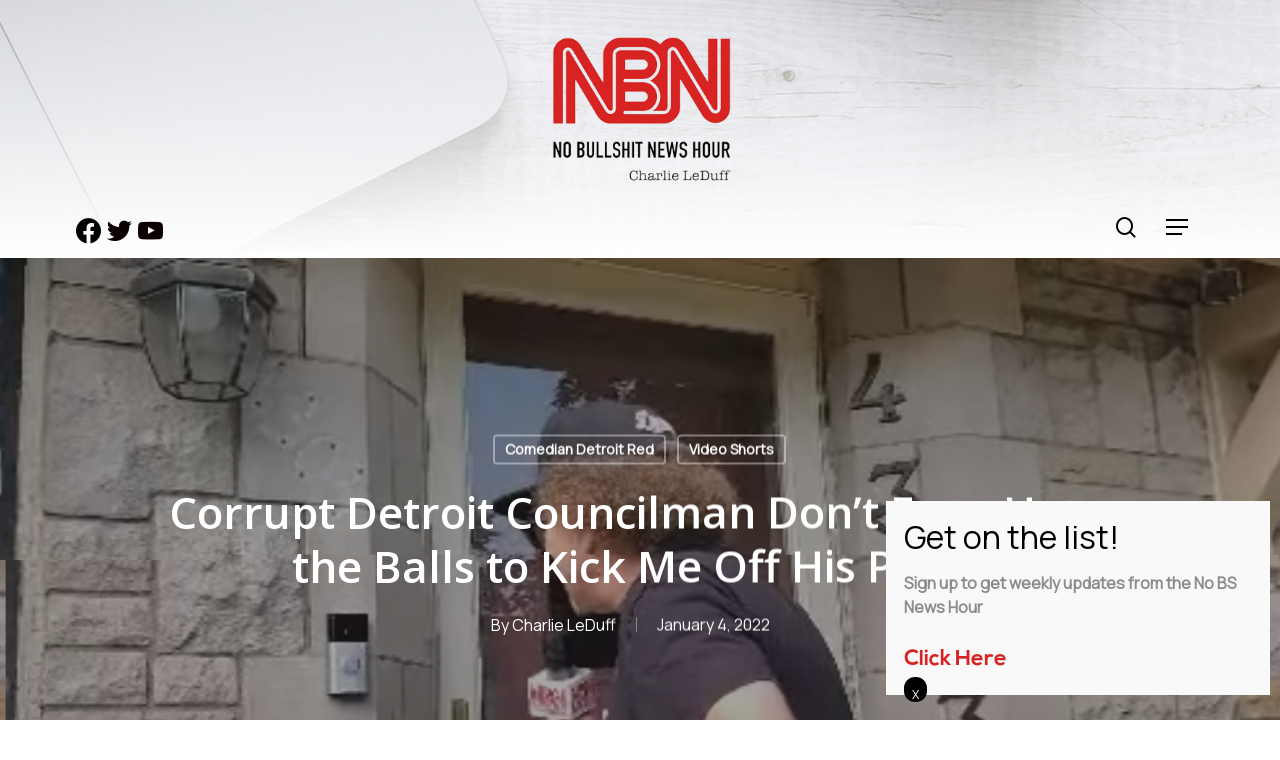

--- FILE ---
content_type: text/html; charset=UTF-8
request_url: https://nobsnewshour.com/corrupt-detroit-councilman-dont-even-have-the-balls-to-kick-me-off-his-porch/
body_size: 19710
content:
<!doctype html>
<html lang="en-US" class="no-js">
<head>
	<meta charset="UTF-8">
	<meta name="viewport" content="width=device-width, initial-scale=1, maximum-scale=1, user-scalable=0"/><meta name='robots' content='index, follow, max-image-preview:large, max-snippet:-1, max-video-preview:-1'/>

	<!-- This site is optimized with the Yoast SEO plugin v26.8 - https://yoast.com/product/yoast-seo-wordpress/ -->
	<title>Corrupt Detroit Councilman Don&#039;t Even Have the Balls to Kick Me Off His Porch - No BS News Hour with Charlie LeDuff</title>
	<link rel="canonical" href="https://nobsnewshour.com/corrupt-detroit-councilman-dont-even-have-the-balls-to-kick-me-off-his-porch/"/>
	<meta property="og:locale" content="en_US"/>
	<meta property="og:type" content="article"/>
	<meta property="og:title" content="Corrupt Detroit Councilman Don&#039;t Even Have the Balls to Kick Me Off His Porch - No BS News Hour with Charlie LeDuff"/>
	<meta property="og:url" content="https://nobsnewshour.com/corrupt-detroit-councilman-dont-even-have-the-balls-to-kick-me-off-his-porch/"/>
	<meta property="og:site_name" content="No BS News Hour with Charlie LeDuff"/>
	<meta property="article:publisher" content="https://www.facebook.com/charlie.leduff"/>
	<meta property="article:published_time" content="2022-01-04T16:21:52+00:00"/>
	<meta property="article:modified_time" content="2023-01-11T21:41:16+00:00"/>
	<meta property="og:image" content="https://nobsnewshour.com/wp-content/uploads/2023/01/Corrupt-Detroit-Councilman.jpg"/>
	<meta property="og:image:width" content="1836"/>
	<meta property="og:image:height" content="1122"/>
	<meta property="og:image:type" content="image/jpeg"/>
	<meta name="author" content="Charlie LeDuff"/>
	<meta name="twitter:card" content="summary_large_image"/>
	<meta name="twitter:creator" content="@charlieleduff"/>
	<meta name="twitter:site" content="@charlieleduff"/>
	<meta name="twitter:label1" content="Written by"/>
	<meta name="twitter:data1" content="Charlie LeDuff"/>
	<meta name="twitter:label2" content="Est. reading time"/>
	<meta name="twitter:data2" content="1 minute"/>
	<script type="application/ld+json" class="yoast-schema-graph">{"@context":"https://schema.org","@graph":[{"@type":"Article","@id":"https://nobsnewshour.com/corrupt-detroit-councilman-dont-even-have-the-balls-to-kick-me-off-his-porch/#article","isPartOf":{"@id":"https://nobsnewshour.com/corrupt-detroit-councilman-dont-even-have-the-balls-to-kick-me-off-his-porch/"},"author":{"name":"Charlie LeDuff","@id":"https://nobsnewshour.com/#/schema/person/1365014ee256380f658c5d5cf904f697"},"headline":"Corrupt Detroit Councilman Don&#8217;t Even Have the Balls to Kick Me Off His Porch","datePublished":"2022-01-04T16:21:52+00:00","dateModified":"2023-01-11T21:41:16+00:00","mainEntityOfPage":{"@id":"https://nobsnewshour.com/corrupt-detroit-councilman-dont-even-have-the-balls-to-kick-me-off-his-porch/"},"wordCount":183,"publisher":{"@id":"https://nobsnewshour.com/#organization"},"image":{"@id":"https://nobsnewshour.com/corrupt-detroit-councilman-dont-even-have-the-balls-to-kick-me-off-his-porch/#primaryimage"},"thumbnailUrl":"https://nobsnewshour.com/wp-content/uploads/2023/01/Corrupt-Detroit-Councilman.jpg","articleSection":["Comedian Detroit Red","Video Shorts"],"inLanguage":"en-US"},{"@type":"WebPage","@id":"https://nobsnewshour.com/corrupt-detroit-councilman-dont-even-have-the-balls-to-kick-me-off-his-porch/","url":"https://nobsnewshour.com/corrupt-detroit-councilman-dont-even-have-the-balls-to-kick-me-off-his-porch/","name":"Corrupt Detroit Councilman Don't Even Have the Balls to Kick Me Off His Porch - No BS News Hour with Charlie LeDuff","isPartOf":{"@id":"https://nobsnewshour.com/#website"},"primaryImageOfPage":{"@id":"https://nobsnewshour.com/corrupt-detroit-councilman-dont-even-have-the-balls-to-kick-me-off-his-porch/#primaryimage"},"image":{"@id":"https://nobsnewshour.com/corrupt-detroit-councilman-dont-even-have-the-balls-to-kick-me-off-his-porch/#primaryimage"},"thumbnailUrl":"https://nobsnewshour.com/wp-content/uploads/2023/01/Corrupt-Detroit-Councilman.jpg","datePublished":"2022-01-04T16:21:52+00:00","dateModified":"2023-01-11T21:41:16+00:00","breadcrumb":{"@id":"https://nobsnewshour.com/corrupt-detroit-councilman-dont-even-have-the-balls-to-kick-me-off-his-porch/#breadcrumb"},"inLanguage":"en-US","potentialAction":[{"@type":"ReadAction","target":["https://nobsnewshour.com/corrupt-detroit-councilman-dont-even-have-the-balls-to-kick-me-off-his-porch/"]}]},{"@type":"ImageObject","inLanguage":"en-US","@id":"https://nobsnewshour.com/corrupt-detroit-councilman-dont-even-have-the-balls-to-kick-me-off-his-porch/#primaryimage","url":"https://nobsnewshour.com/wp-content/uploads/2023/01/Corrupt-Detroit-Councilman.jpg","contentUrl":"https://nobsnewshour.com/wp-content/uploads/2023/01/Corrupt-Detroit-Councilman.jpg","width":1836,"height":1122,"caption":"Corrupt Detroit Councilman"},{"@type":"BreadcrumbList","@id":"https://nobsnewshour.com/corrupt-detroit-councilman-dont-even-have-the-balls-to-kick-me-off-his-porch/#breadcrumb","itemListElement":[{"@type":"ListItem","position":1,"name":"Home","item":"https://nobsnewshour.com/"},{"@type":"ListItem","position":2,"name":"Corrupt Detroit Councilman Don&#8217;t Even Have the Balls to Kick Me Off His Porch"}]},{"@type":"WebSite","@id":"https://nobsnewshour.com/#website","url":"https://nobsnewshour.com/","name":"No BS News Hour with Charlie LeDuff","description":"Real news, real stories, No BS.","publisher":{"@id":"https://nobsnewshour.com/#organization"},"potentialAction":[{"@type":"SearchAction","target":{"@type":"EntryPoint","urlTemplate":"https://nobsnewshour.com/?s={search_term_string}"},"query-input":{"@type":"PropertyValueSpecification","valueRequired":true,"valueName":"search_term_string"}}],"inLanguage":"en-US"},{"@type":"Organization","@id":"https://nobsnewshour.com/#organization","name":"No BS News Hour with Charlie LeDuff","url":"https://nobsnewshour.com/","logo":{"@type":"ImageObject","inLanguage":"en-US","@id":"https://nobsnewshour.com/#/schema/logo/image/","url":"https://www.nobsnewshour.com/wp-content/uploads/2022/12/nbn-logo.png","contentUrl":"https://www.nobsnewshour.com/wp-content/uploads/2022/12/nbn-logo.png","width":367,"height":289,"caption":"No BS News Hour with Charlie LeDuff"},"image":{"@id":"https://nobsnewshour.com/#/schema/logo/image/"},"sameAs":["https://www.facebook.com/charlie.leduff","https://x.com/charlieleduff","https://www.youtube.com/@NoBSNewshour"]},{"@type":"Person","@id":"https://nobsnewshour.com/#/schema/person/1365014ee256380f658c5d5cf904f697","name":"Charlie LeDuff","url":"https://nobsnewshour.com/author/admin-2/"}]}</script>
	<!-- / Yoast SEO plugin. -->


<link rel='dns-prefetch' href='//js.stripe.com'/>
<link rel='dns-prefetch' href='//www.googletagmanager.com'/>
<link rel='dns-prefetch' href='//fonts.googleapis.com'/>
<link rel="alternate" title="oEmbed (JSON)" type="application/json+oembed" href="https://nobsnewshour.com/wp-json/oembed/1.0/embed?url=https%3A%2F%2Fnobsnewshour.com%2Fcorrupt-detroit-councilman-dont-even-have-the-balls-to-kick-me-off-his-porch%2F"/>
<link rel="alternate" title="oEmbed (XML)" type="text/xml+oembed" href="https://nobsnewshour.com/wp-json/oembed/1.0/embed?url=https%3A%2F%2Fnobsnewshour.com%2Fcorrupt-detroit-councilman-dont-even-have-the-balls-to-kick-me-off-his-porch%2F&#038;format=xml"/>
<style type="text/css" media="all">.wpautoterms-footer{background-color:#fff;text-align:center}.wpautoterms-footer a{color:#000;font-family:Arial,sans-serif;font-size:14px}.wpautoterms-footer .separator{color:#ccc;font-family:Arial,sans-serif;font-size:14px}</style>
<style id='wp-img-auto-sizes-contain-inline-css' type='text/css'>img:is([sizes=auto i],[sizes^="auto," i]){contain-intrinsic-size:3000px 1500px}</style>
<style id='wp-emoji-styles-inline-css' type='text/css'>img.wp-smiley,img.emoji{display:inline!important;border:none!important;box-shadow:none!important;height:1em!important;width:1em!important;margin:0 .07em!important;vertical-align:-.1em!important;background:none!important;padding:0!important}</style>
<link rel='stylesheet' id='wp-block-library-css' href='https://nobsnewshour.com/wp-includes/css/dist/block-library/style.min.css?ver=447d6cf607b0ace5a4205a4bf42f1ecf' type='text/css' media='all'/>
<style id='global-styles-inline-css' type='text/css'>:root{--wp--preset--aspect-ratio--square:1;--wp--preset--aspect-ratio--4-3: 4/3;--wp--preset--aspect-ratio--3-4: 3/4;--wp--preset--aspect-ratio--3-2: 3/2;--wp--preset--aspect-ratio--2-3: 2/3;--wp--preset--aspect-ratio--16-9: 16/9;--wp--preset--aspect-ratio--9-16: 9/16;--wp--preset--color--black:#000;--wp--preset--color--cyan-bluish-gray:#abb8c3;--wp--preset--color--white:#fff;--wp--preset--color--pale-pink:#f78da7;--wp--preset--color--vivid-red:#cf2e2e;--wp--preset--color--luminous-vivid-orange:#ff6900;--wp--preset--color--luminous-vivid-amber:#fcb900;--wp--preset--color--light-green-cyan:#7bdcb5;--wp--preset--color--vivid-green-cyan:#00d084;--wp--preset--color--pale-cyan-blue:#8ed1fc;--wp--preset--color--vivid-cyan-blue:#0693e3;--wp--preset--color--vivid-purple:#9b51e0;--wp--preset--gradient--vivid-cyan-blue-to-vivid-purple:linear-gradient(135deg,#0693e3 0%,#9b51e0 100%);--wp--preset--gradient--light-green-cyan-to-vivid-green-cyan:linear-gradient(135deg,#7adcb4 0%,#00d082 100%);--wp--preset--gradient--luminous-vivid-amber-to-luminous-vivid-orange:linear-gradient(135deg,#fcb900 0%,#ff6900 100%);--wp--preset--gradient--luminous-vivid-orange-to-vivid-red:linear-gradient(135deg,#ff6900 0%,#cf2e2e 100%);--wp--preset--gradient--very-light-gray-to-cyan-bluish-gray:linear-gradient(135deg,#eee 0%,#a9b8c3 100%);--wp--preset--gradient--cool-to-warm-spectrum:linear-gradient(135deg,#4aeadc 0%,#9778d1 20%,#cf2aba 40%,#ee2c82 60%,#fb6962 80%,#fef84c 100%);--wp--preset--gradient--blush-light-purple:linear-gradient(135deg,#ffceec 0%,#9896f0 100%);--wp--preset--gradient--blush-bordeaux:linear-gradient(135deg,#fecda5 0%,#fe2d2d 50%,#6b003e 100%);--wp--preset--gradient--luminous-dusk:linear-gradient(135deg,#ffcb70 0%,#c751c0 50%,#4158d0 100%);--wp--preset--gradient--pale-ocean:linear-gradient(135deg,#fff5cb 0%,#b6e3d4 50%,#33a7b5 100%);--wp--preset--gradient--electric-grass:linear-gradient(135deg,#caf880 0%,#71ce7e 100%);--wp--preset--gradient--midnight:linear-gradient(135deg,#020381 0%,#2874fc 100%);--wp--preset--font-size--small:13px;--wp--preset--font-size--medium:20px;--wp--preset--font-size--large:36px;--wp--preset--font-size--x-large:42px;--wp--preset--spacing--20:.44rem;--wp--preset--spacing--30:.67rem;--wp--preset--spacing--40:1rem;--wp--preset--spacing--50:1.5rem;--wp--preset--spacing--60:2.25rem;--wp--preset--spacing--70:3.38rem;--wp--preset--spacing--80:5.06rem;--wp--preset--shadow--natural:6px 6px 9px rgba(0,0,0,.2);--wp--preset--shadow--deep:12px 12px 50px rgba(0,0,0,.4);--wp--preset--shadow--sharp:6px 6px 0 rgba(0,0,0,.2);--wp--preset--shadow--outlined:6px 6px 0 -3px #fff , 6px 6px #000;--wp--preset--shadow--crisp:6px 6px 0 #000}:where(.is-layout-flex){gap:.5em}:where(.is-layout-grid){gap:.5em}body .is-layout-flex{display:flex}.is-layout-flex{flex-wrap:wrap;align-items:center}.is-layout-flex > :is(*, div){margin:0}body .is-layout-grid{display:grid}.is-layout-grid > :is(*, div){margin:0}:where(.wp-block-columns.is-layout-flex){gap:2em}:where(.wp-block-columns.is-layout-grid){gap:2em}:where(.wp-block-post-template.is-layout-flex){gap:1.25em}:where(.wp-block-post-template.is-layout-grid){gap:1.25em}.has-black-color{color:var(--wp--preset--color--black)!important}.has-cyan-bluish-gray-color{color:var(--wp--preset--color--cyan-bluish-gray)!important}.has-white-color{color:var(--wp--preset--color--white)!important}.has-pale-pink-color{color:var(--wp--preset--color--pale-pink)!important}.has-vivid-red-color{color:var(--wp--preset--color--vivid-red)!important}.has-luminous-vivid-orange-color{color:var(--wp--preset--color--luminous-vivid-orange)!important}.has-luminous-vivid-amber-color{color:var(--wp--preset--color--luminous-vivid-amber)!important}.has-light-green-cyan-color{color:var(--wp--preset--color--light-green-cyan)!important}.has-vivid-green-cyan-color{color:var(--wp--preset--color--vivid-green-cyan)!important}.has-pale-cyan-blue-color{color:var(--wp--preset--color--pale-cyan-blue)!important}.has-vivid-cyan-blue-color{color:var(--wp--preset--color--vivid-cyan-blue)!important}.has-vivid-purple-color{color:var(--wp--preset--color--vivid-purple)!important}.has-black-background-color{background-color:var(--wp--preset--color--black)!important}.has-cyan-bluish-gray-background-color{background-color:var(--wp--preset--color--cyan-bluish-gray)!important}.has-white-background-color{background-color:var(--wp--preset--color--white)!important}.has-pale-pink-background-color{background-color:var(--wp--preset--color--pale-pink)!important}.has-vivid-red-background-color{background-color:var(--wp--preset--color--vivid-red)!important}.has-luminous-vivid-orange-background-color{background-color:var(--wp--preset--color--luminous-vivid-orange)!important}.has-luminous-vivid-amber-background-color{background-color:var(--wp--preset--color--luminous-vivid-amber)!important}.has-light-green-cyan-background-color{background-color:var(--wp--preset--color--light-green-cyan)!important}.has-vivid-green-cyan-background-color{background-color:var(--wp--preset--color--vivid-green-cyan)!important}.has-pale-cyan-blue-background-color{background-color:var(--wp--preset--color--pale-cyan-blue)!important}.has-vivid-cyan-blue-background-color{background-color:var(--wp--preset--color--vivid-cyan-blue)!important}.has-vivid-purple-background-color{background-color:var(--wp--preset--color--vivid-purple)!important}.has-black-border-color{border-color:var(--wp--preset--color--black)!important}.has-cyan-bluish-gray-border-color{border-color:var(--wp--preset--color--cyan-bluish-gray)!important}.has-white-border-color{border-color:var(--wp--preset--color--white)!important}.has-pale-pink-border-color{border-color:var(--wp--preset--color--pale-pink)!important}.has-vivid-red-border-color{border-color:var(--wp--preset--color--vivid-red)!important}.has-luminous-vivid-orange-border-color{border-color:var(--wp--preset--color--luminous-vivid-orange)!important}.has-luminous-vivid-amber-border-color{border-color:var(--wp--preset--color--luminous-vivid-amber)!important}.has-light-green-cyan-border-color{border-color:var(--wp--preset--color--light-green-cyan)!important}.has-vivid-green-cyan-border-color{border-color:var(--wp--preset--color--vivid-green-cyan)!important}.has-pale-cyan-blue-border-color{border-color:var(--wp--preset--color--pale-cyan-blue)!important}.has-vivid-cyan-blue-border-color{border-color:var(--wp--preset--color--vivid-cyan-blue)!important}.has-vivid-purple-border-color{border-color:var(--wp--preset--color--vivid-purple)!important}.has-vivid-cyan-blue-to-vivid-purple-gradient-background{background:var(--wp--preset--gradient--vivid-cyan-blue-to-vivid-purple)!important}.has-light-green-cyan-to-vivid-green-cyan-gradient-background{background:var(--wp--preset--gradient--light-green-cyan-to-vivid-green-cyan)!important}.has-luminous-vivid-amber-to-luminous-vivid-orange-gradient-background{background:var(--wp--preset--gradient--luminous-vivid-amber-to-luminous-vivid-orange)!important}.has-luminous-vivid-orange-to-vivid-red-gradient-background{background:var(--wp--preset--gradient--luminous-vivid-orange-to-vivid-red)!important}.has-very-light-gray-to-cyan-bluish-gray-gradient-background{background:var(--wp--preset--gradient--very-light-gray-to-cyan-bluish-gray)!important}.has-cool-to-warm-spectrum-gradient-background{background:var(--wp--preset--gradient--cool-to-warm-spectrum)!important}.has-blush-light-purple-gradient-background{background:var(--wp--preset--gradient--blush-light-purple)!important}.has-blush-bordeaux-gradient-background{background:var(--wp--preset--gradient--blush-bordeaux)!important}.has-luminous-dusk-gradient-background{background:var(--wp--preset--gradient--luminous-dusk)!important}.has-pale-ocean-gradient-background{background:var(--wp--preset--gradient--pale-ocean)!important}.has-electric-grass-gradient-background{background:var(--wp--preset--gradient--electric-grass)!important}.has-midnight-gradient-background{background:var(--wp--preset--gradient--midnight)!important}.has-small-font-size{font-size:var(--wp--preset--font-size--small)!important}.has-medium-font-size{font-size:var(--wp--preset--font-size--medium)!important}.has-large-font-size{font-size:var(--wp--preset--font-size--large)!important}.has-x-large-font-size{font-size:var(--wp--preset--font-size--x-large)!important}</style>

<style id='classic-theme-styles-inline-css' type='text/css'>.wp-block-button__link{color:#fff;background-color:#32373c;border-radius:9999px;box-shadow:none;text-decoration:none;padding:calc(.667em + 2px) calc(1.333em + 2px);font-size:1.125em}.wp-block-file__button{background:#32373c;color:#fff;text-decoration:none}</style>
<link rel='stylesheet' id='wp-components-css' href='https://nobsnewshour.com/wp-includes/css/dist/components/style.min.css?ver=447d6cf607b0ace5a4205a4bf42f1ecf' type='text/css' media='all'/>
<link rel='stylesheet' id='wp-preferences-css' href='https://nobsnewshour.com/wp-includes/css/dist/preferences/style.min.css?ver=447d6cf607b0ace5a4205a4bf42f1ecf' type='text/css' media='all'/>
<link rel='stylesheet' id='wp-block-editor-css' href='https://nobsnewshour.com/wp-includes/css/dist/block-editor/style.min.css?ver=447d6cf607b0ace5a4205a4bf42f1ecf' type='text/css' media='all'/>
<link rel='stylesheet' id='popup-maker-block-library-style-css' href='https://nobsnewshour.com/wp-content/plugins/popup-maker/dist/packages/block-library-style.css?ver=dbea705cfafe089d65f1' type='text/css' media='all'/>
<link rel='stylesheet' id='wpautoterms_css-css' href='https://nobsnewshour.com/wp-content/plugins/auto-terms-of-service-and-privacy-policy/css/wpautoterms.css?ver=447d6cf607b0ace5a4205a4bf42f1ecf' type='text/css' media='all'/>
<link rel='stylesheet' id='wpedon-css' href='https://nobsnewshour.com/wp-content/plugins/easy-paypal-donation/assets/css/wpedon.css?ver=1.5.3' type='text/css' media='all'/>
<link rel='stylesheet' id='salient-social-css' href='https://nobsnewshour.com/wp-content/plugins/salient-social/css/style.css?ver=1.2.2' type='text/css' media='all'/>
<style id='salient-social-inline-css' type='text/css'>.sharing-default-minimal .nectar-love.loved,body .nectar-social[data-color-override="override"].fixed>a:before,body .nectar-social[data-color-override="override"].fixed .nectar-social-inner a,.sharing-default-minimal .nectar-social[data-color-override="override"] .nectar-social-inner a:hover,.nectar-social.vertical[data-color-override="override"] .nectar-social-inner a:hover{background-color:#13223e}.nectar-social.hover .nectar-love.loved,.nectar-social.hover>.nectar-love-button a:hover,.nectar-social[data-color-override="override"].hover>div a:hover,#single-below-header .nectar-social[data-color-override="override"].hover>div a:hover,.nectar-social[data-color-override="override"].hover .share-btn:hover,.sharing-default-minimal .nectar-social[data-color-override="override"] .nectar-social-inner a{border-color:#13223e}#single-below-header .nectar-social.hover .nectar-love.loved i,
  #single-below-header .nectar-social.hover[data-color-override="override"] a:hover,
  #single-below-header .nectar-social.hover[data-color-override="override"] a:hover i,
  #single-below-header .nectar-social.hover .nectar-love-button a:hover i,
  .nectar-love:hover i,
  .hover .nectar-love:hover .total_loves,
  .nectar-love.loved i,
  .nectar-social.hover .nectar-love.loved .total_loves,
  .nectar-social.hover .share-btn:hover, 
  .nectar-social[data-color-override="override"].hover .nectar-social-inner a:hover,
  .nectar-social[data-color-override="override"].hover > div:hover span,
  .sharing-default-minimal .nectar-social[data-color-override="override"] .nectar-social-inner a:not(:hover) i,
  .sharing-default-minimal .nectar-social[data-color-override="override"] .nectar-social-inner a:not(:hover) {color:#13223e}</style>
<link rel='stylesheet' id='font-awesome-css' href='https://nobsnewshour.com/wp-content/themes/salient/css/font-awesome-legacy.min.css?ver=4.7.1' type='text/css' media='all'/>
<link rel='stylesheet' id='salient-grid-system-css' href='https://nobsnewshour.com/wp-content/themes/salient/css/build/grid-system.css?ver=15.0.7' type='text/css' media='all'/>
<link rel='stylesheet' id='main-styles-css' href='https://nobsnewshour.com/wp-content/themes/salient/css/build/style.css?ver=15.0.7' type='text/css' media='all'/>
<link rel='stylesheet' id='nectar-header-layout-centered-menu-under-logo-css' href='https://nobsnewshour.com/wp-content/themes/salient/css/build/header/header-layout-centered-menu-under-logo.css?ver=15.0.7' type='text/css' media='all'/>
<link rel='stylesheet' id='nectar-single-styles-css' href='https://nobsnewshour.com/wp-content/themes/salient/css/build/single.css?ver=15.0.7' type='text/css' media='all'/>
<link rel='stylesheet' id='nectar_default_font_open_sans-css' href='https://fonts.googleapis.com/css?family=Open+Sans%3A300%2C400%2C600%2C700&#038;subset=latin%2Clatin-ext' type='text/css' media='all'/>
<link rel='stylesheet' id='responsive-css' href='https://nobsnewshour.com/wp-content/themes/salient/css/build/responsive.css?ver=15.0.7' type='text/css' media='all'/>
<link rel='stylesheet' id='skin-material-css' href='https://nobsnewshour.com/wp-content/themes/salient/css/build/skin-material.css?ver=15.0.7' type='text/css' media='all'/>
<link rel='stylesheet' id='salient-wp-menu-dynamic-css' href='https://nobsnewshour.com/wp-content/uploads/salient/menu-dynamic.css?ver=36248' type='text/css' media='all'/>
<link rel='stylesheet' id='wpzoom-social-icons-socicon-css' href='https://nobsnewshour.com/wp-content/plugins/social-icons-widget-by-wpzoom/assets/css/wpzoom-socicon.css?ver=1768488184' type='text/css' media='all'/>
<link rel='stylesheet' id='wpzoom-social-icons-genericons-css' href='https://nobsnewshour.com/wp-content/plugins/social-icons-widget-by-wpzoom/assets/css/genericons.css?ver=1768488184' type='text/css' media='all'/>
<link rel='stylesheet' id='wpzoom-social-icons-academicons-css' href='https://nobsnewshour.com/wp-content/plugins/social-icons-widget-by-wpzoom/assets/css/academicons.min.css?ver=1768488184' type='text/css' media='all'/>
<link rel='stylesheet' id='wpzoom-social-icons-font-awesome-3-css' href='https://nobsnewshour.com/wp-content/plugins/social-icons-widget-by-wpzoom/assets/css/font-awesome-3.min.css?ver=1768488184' type='text/css' media='all'/>
<link rel='stylesheet' id='dashicons-css' href='https://nobsnewshour.com/wp-includes/css/dashicons.min.css?ver=447d6cf607b0ace5a4205a4bf42f1ecf' type='text/css' media='all'/>
<link rel='stylesheet' id='wpzoom-social-icons-styles-css' href='https://nobsnewshour.com/wp-content/plugins/social-icons-widget-by-wpzoom/assets/css/wpzoom-social-icons-styles.css?ver=1768488184' type='text/css' media='all'/>
<link rel='stylesheet' id='js_composer_front-css' href='https://nobsnewshour.com/wp-content/plugins/js_composer_salient/assets/css/js_composer.min.css?ver=447d6cf607b0ace5a4205a4bf42f1ecf.1' type='text/css' media='all'/>
<link rel='stylesheet' id='popup-maker-site-css' href='//nobsnewshour.com/wp-content/uploads/pum/pum-site-styles.css?generated=1755225791&#038;ver=1.21.5' type='text/css' media='all'/>
<link rel='stylesheet' id='video-js-css' href='https://nobsnewshour.com/wp-content/plugins/video-embed-thumbnail-generator/video-js/video-js.min.css?ver=7.11.4' type='text/css' media='all'/>
<link rel='stylesheet' id='kgvid_video_styles-css' href='https://nobsnewshour.com/wp-content/plugins/video-embed-thumbnail-generator/src/public/css/videopack-styles.css?ver=4.10.5' type='text/css' media='all'/>
<link rel='stylesheet' id='dynamic-css-css' href='https://nobsnewshour.com/wp-content/themes/salient/css/salient-dynamic-styles.css?ver=1402' type='text/css' media='all'/>
<style id='dynamic-css-inline-css' type='text/css'>#page-header-bg[data-post-hs="default_minimal"] .inner-wrap{text-align:center}#page-header-bg[data-post-hs="default_minimal"] .inner-wrap>a,.material #page-header-bg.fullscreen-header .inner-wrap>a{color:#fff;font-weight:600;border:2px solid rgba(255,255,255,.4);padding:4px 10px;margin:5px 6px 0 5px;display:inline-block;transition:all .2s ease;-webkit-transition:all .2s ease;font-size:14px;line-height:18px}body.material #page-header-bg.fullscreen-header .inner-wrap>a{margin-bottom:15px}body.material #page-header-bg.fullscreen-header .inner-wrap>a{border:none;padding:6px 10px}body[data-button-style^="rounded"] #page-header-bg[data-post-hs="default_minimal"] .inner-wrap>a,body[data-button-style^="rounded"].material #page-header-bg.fullscreen-header .inner-wrap>a{border-radius:100px}body.single [data-post-hs="default_minimal"] #single-below-header span,body.single .heading-title[data-header-style="default_minimal"] #single-below-header span{line-height:14px}#page-header-bg[data-post-hs="default_minimal"] #single-below-header{text-align:center;position:relative;z-index:100}#page-header-bg[data-post-hs="default_minimal"] #single-below-header span{float:none;display:inline-block}#page-header-bg[data-post-hs="default_minimal"] .inner-wrap>a:hover,#page-header-bg[data-post-hs="default_minimal"] .inner-wrap>a:focus{border-color:transparent}#page-header-bg.fullscreen-header .avatar,#page-header-bg[data-post-hs="default_minimal"] .avatar{border-radius:100%}#page-header-bg.fullscreen-header .meta-author span,#page-header-bg[data-post-hs="default_minimal"] .meta-author span{display:block}#page-header-bg.fullscreen-header .meta-author img{margin-bottom:0;height:50px;width:auto}#page-header-bg[data-post-hs="default_minimal"] .meta-author img{margin-bottom:0;height:40px;width:auto}#page-header-bg[data-post-hs="default_minimal"] .author-section{position:absolute;bottom:30px}#page-header-bg.fullscreen-header .meta-author,#page-header-bg[data-post-hs="default_minimal"] .meta-author{font-size:18px}#page-header-bg.fullscreen-header .author-section .meta-date,#page-header-bg[data-post-hs="default_minimal"] .author-section .meta-date{font-size:12px;color:rgba(255,255,255,.8)}#page-header-bg.fullscreen-header .author-section .meta-date i{font-size:12px}#page-header-bg[data-post-hs="default_minimal"] .author-section .meta-date i{font-size:11px;line-height:14px}#page-header-bg[data-post-hs="default_minimal"] .author-section .avatar-post-info{position:relative;top:-5px}#page-header-bg.fullscreen-header .author-section a,#page-header-bg[data-post-hs="default_minimal"] .author-section a{display:block;margin-bottom:-2px}#page-header-bg[data-post-hs="default_minimal"] .author-section a{font-size:14px;line-height:14px}#page-header-bg.fullscreen-header .author-section a:hover,#page-header-bg[data-post-hs="default_minimal"] .author-section a:hover{color:rgba(255,255,255,.85)!important}#page-header-bg.fullscreen-header .author-section,#page-header-bg[data-post-hs="default_minimal"] .author-section{width:100%;z-index:10;text-align:center}#page-header-bg.fullscreen-header .author-section{margin-top:25px}#page-header-bg.fullscreen-header .author-section span,#page-header-bg[data-post-hs="default_minimal"] .author-section span{padding-left:0;line-height:20px;font-size:20px}#page-header-bg.fullscreen-header .author-section .avatar-post-info,#page-header-bg[data-post-hs="default_minimal"] .author-section .avatar-post-info{margin-left:10px}#page-header-bg.fullscreen-header .author-section .avatar-post-info,#page-header-bg.fullscreen-header .author-section .meta-author,#page-header-bg[data-post-hs="default_minimal"] .author-section .avatar-post-info,#page-header-bg[data-post-hs="default_minimal"] .author-section .meta-author{text-align:left;display:inline-block;top:9px}@media only screen and (min-width:690px) and (max-width:999px){body.single-post #page-header-bg[data-post-hs="default_minimal"]{padding-top:10%;padding-bottom:10%}}@media only screen and (max-width:690px){#ajax-content-wrap #page-header-bg[data-post-hs="default_minimal"] #single-below-header span:not(.rich-snippet-hidden),#ajax-content-wrap .row.heading-title[data-header-style="default_minimal"] .col.section-title span.meta-category{display:inline-block}.container-wrap[data-remove-post-comment-number="0"][data-remove-post-author="0"][data-remove-post-date="0"] .heading-title[data-header-style="default_minimal"] #single-below-header>span,#page-header-bg[data-post-hs="default_minimal"] .span_6[data-remove-post-comment-number="0"][data-remove-post-author="0"][data-remove-post-date="0"] #single-below-header>span{padding:0 8px}.container-wrap[data-remove-post-comment-number="0"][data-remove-post-author="0"][data-remove-post-date="0"] .heading-title[data-header-style="default_minimal"] #single-below-header span,#page-header-bg[data-post-hs="default_minimal"] .span_6[data-remove-post-comment-number="0"][data-remove-post-author="0"][data-remove-post-date="0"] #single-below-header span{font-size:13px;line-height:10px}.material #page-header-bg.fullscreen-header .author-section{margin-top:5px}#page-header-bg.fullscreen-header .author-section{bottom:20px}#page-header-bg.fullscreen-header .author-section .meta-date:not(.updated){margin-top:-4px;display:block}#page-header-bg.fullscreen-header .author-section .avatar-post-info{margin:10px 0 0 0}}#page-header-bg h1,#page-header-bg .subheader,.nectar-box-roll .overlaid-content h1,.nectar-box-roll .overlaid-content .subheader,#page-header-bg #portfolio-nav a i,body .section-title #portfolio-nav a:hover i,.page-header-no-bg h1,.page-header-no-bg span,#page-header-bg #portfolio-nav a i,#page-header-bg span,#page-header-bg #single-below-header a:hover,#page-header-bg #single-below-header a:focus,#page-header-bg.fullscreen-header .author-section a{color:#fff!important}body #page-header-bg .pinterest-share i,body #page-header-bg .facebook-share i,body #page-header-bg .linkedin-share i,body #page-header-bg .twitter-share i,body #page-header-bg .google-plus-share i,body #page-header-bg .icon-salient-heart,body #page-header-bg .icon-salient-heart-2{color:#fff}#page-header-bg[data-post-hs="default_minimal"] .inner-wrap > a:not(:hover){color:#fff;border-color:rgba(255,255,255,.4)}.single #page-header-bg #single-below-header>span{border-color:rgba(255,255,255,.4)}body .section-title #portfolio-nav a:hover i{opacity:.75}.single #page-header-bg .blog-title #single-meta .nectar-social.hover>div a,.single #page-header-bg .blog-title #single-meta>div a,.single #page-header-bg .blog-title #single-meta ul .n-shortcode a,#page-header-bg .blog-title #single-meta .nectar-social.hover .share-btn{border-color:rgba(255,255,255,.4)}.single #page-header-bg .blog-title #single-meta .nectar-social.hover > div a:hover,#page-header-bg .blog-title #single-meta .nectar-social.hover .share-btn:hover,.single #page-header-bg .blog-title #single-meta div > a:hover,.single #page-header-bg .blog-title #single-meta ul .n-shortcode a:hover,.single #page-header-bg .blog-title #single-meta ul li:not(.meta-share-count):hover > a{border-color:rgba(255,255,255,1)}.single #page-header-bg #single-meta div span,.single #page-header-bg #single-meta>div a,.single #page-header-bg #single-meta>div i{color:#fff!important}.single #page-header-bg #single-meta ul .meta-share-count .nectar-social a i{color:rgba(255,255,255,.7)!important}.single #page-header-bg #single-meta ul .meta-share-count .nectar-social a:hover i{color:rgba(255,255,255,1)!important}@media only screen and (min-width:1000px){body #ajax-content-wrap.no-scroll{min-height:calc(100vh - 306px);height:calc(100vh - 306px)!important}#page-header-wrap.fullscreen-header,#page-header-wrap.fullscreen-header #page-header-bg,html:not(.nectar-box-roll-loaded) .nectar-box-roll > #page-header-bg.fullscreen-header,.nectar_fullscreen_zoom_recent_projects,#nectar_fullscreen_rows:not(.afterLoaded) > div{height:calc(100vh - 305px)}.wpb_row.vc_row-o-full-height.top-level,.wpb_row.vc_row-o-full-height.top-level>.col.span_12{min-height:calc(100vh - 305px)}html:not(.nectar-box-roll-loaded) .nectar-box-roll > #page-header-bg.fullscreen-header{top:306px}.nectar-slider-wrap[data-fullscreen="true"]:not(.loaded),.nectar-slider-wrap[data-fullscreen="true"]:not(.loaded) .swiper-container{height:calc(100vh - 304px)!important}.admin-bar .nectar-slider-wrap[data-fullscreen="true"]:not(.loaded),.admin-bar .nectar-slider-wrap[data-fullscreen="true"]:not(.loaded) .swiper-container{height:calc(100vh - 304px - 32px)!important}}.admin-bar[class*="page-template-template-no-header"] .wpb_row.vc_row-o-full-height.top-level,.admin-bar[class*="page-template-template-no-header"] .wpb_row.vc_row-o-full-height.top-level>.col.span_12{min-height:calc(100vh - 32px)}body[class*="page-template-template-no-header"] .wpb_row.vc_row-o-full-height.top-level,body[class*="page-template-template-no-header"] .wpb_row.vc_row-o-full-height.top-level>.col.span_12{min-height:100vh}@media only screen and (max-width:999px){.using-mobile-browser #nectar_fullscreen_rows:not(.afterLoaded):not([data-mobile-disable="on"]) > div{height:calc(100vh - 201px)}.using-mobile-browser .wpb_row.vc_row-o-full-height.top-level,.using-mobile-browser .wpb_row.vc_row-o-full-height.top-level>.col.span_12,[data-permanent-transparent="1"].using-mobile-browser .wpb_row.vc_row-o-full-height.top-level,[data-permanent-transparent="1"].using-mobile-browser .wpb_row.vc_row-o-full-height.top-level>.col.span_12{min-height:calc(100vh - 201px)}html:not(.nectar-box-roll-loaded) .nectar-box-roll > #page-header-bg.fullscreen-header,.nectar_fullscreen_zoom_recent_projects,.nectar-slider-wrap[data-fullscreen="true"]:not(.loaded),.nectar-slider-wrap[data-fullscreen="true"]:not(.loaded) .swiper-container,#nectar_fullscreen_rows:not(.afterLoaded):not([data-mobile-disable="on"]) > div{height:calc(100vh - 148px)}.wpb_row.vc_row-o-full-height.top-level,.wpb_row.vc_row-o-full-height.top-level>.col.span_12{min-height:calc(100vh - 148px)}body[data-transparent-header="false"] #ajax-content-wrap.no-scroll{min-height:calc(100vh - 148px);height:calc(100vh - 148px)}}.screen-reader-text,.nectar-skip-to-content:not(:focus){border:0;clip:rect(1px,1px,1px,1px);clip-path:inset(50%);height:1px;margin:-1px;overflow:hidden;padding:0;position:absolute!important;width:1px;word-wrap:normal!important}.row .col img:not([srcset]){width:auto}.row .col img.img-with-animation.nectar-lazy:not([srcset]){width:100%}</style>
<link rel='stylesheet' id='salient-child-style-css' href='https://nobsnewshour.com/wp-content/themes/salient-child/style.css?ver=15.0.7' type='text/css' media='all'/>
<link rel='stylesheet' id='__EPYT__style-css' href='https://nobsnewshour.com/wp-content/plugins/youtube-embed-plus/styles/ytprefs.min.css?ver=14.2.4' type='text/css' media='all'/>
<style id='__EPYT__style-inline-css' type='text/css'>.epyt-gallery-thumb{width:33.333%}</style>
<link rel='stylesheet' id='redux-google-fonts-salient_redux-css' href='https://fonts.googleapis.com/css?family=Manrope&#038;ver=1769377083' type='text/css' media='all'/>
<link rel='preload' as='font' id='wpzoom-social-icons-font-academicons-woff2-css' href='https://nobsnewshour.com/wp-content/plugins/social-icons-widget-by-wpzoom/assets/font/academicons.woff2?v=1.9.2' type='font/woff2' crossorigin />
<link rel='preload' as='font' id='wpzoom-social-icons-font-fontawesome-3-woff2-css' href='https://nobsnewshour.com/wp-content/plugins/social-icons-widget-by-wpzoom/assets/font/fontawesome-webfont.woff2?v=4.7.0' type='font/woff2' crossorigin />
<link rel='preload' as='font' id='wpzoom-social-icons-font-genericons-woff-css' href='https://nobsnewshour.com/wp-content/plugins/social-icons-widget-by-wpzoom/assets/font/Genericons.woff' type='font/woff' crossorigin />
<link rel='preload' as='font' id='wpzoom-social-icons-font-socicon-woff2-css' href='https://nobsnewshour.com/wp-content/plugins/social-icons-widget-by-wpzoom/assets/font/socicon.woff2?v=4.5.4' type='font/woff2' crossorigin />
<script type="text/javascript" src="https://nobsnewshour.com/wp-includes/js/jquery/jquery.min.js?ver=3.7.1" id="jquery-core-js"></script>
<script type="text/javascript" src="https://nobsnewshour.com/wp-includes/js/jquery/jquery-migrate.min.js?ver=3.4.1" id="jquery-migrate-js"></script>
<script type="text/javascript" src="https://nobsnewshour.com/wp-includes/js/dist/dom-ready.min.js?ver=f77871ff7694fffea381" id="wp-dom-ready-js"></script>
<script type="text/javascript" src="https://nobsnewshour.com/wp-content/plugins/auto-terms-of-service-and-privacy-policy/js/base.js?ver=3.0.4" id="wpautoterms_base-js"></script>

<!-- Google tag (gtag.js) snippet added by Site Kit -->
<!-- Google Analytics snippet added by Site Kit -->
<script type="text/javascript" src="https://www.googletagmanager.com/gtag/js?id=GT-NCG4WTF" id="google_gtagjs-js" async></script>
<script type="text/javascript" id="google_gtagjs-js-after">//<![CDATA[
window.dataLayer=window.dataLayer||[];function gtag(){dataLayer.push(arguments);}gtag("set","linker",{"domains":["nobsnewshour.com"]});gtag("js",new Date());gtag("set","developer_id.dZTNiMT",true);gtag("config","GT-NCG4WTF");
//]]></script>
<script type="text/javascript" id="__ytprefs__-js-extra">//<![CDATA[
var _EPYT_={"ajaxurl":"https://nobsnewshour.com/wp-admin/admin-ajax.php","security":"9e656fa4d1","gallery_scrolloffset":"20","eppathtoscripts":"https://nobsnewshour.com/wp-content/plugins/youtube-embed-plus/scripts/","eppath":"https://nobsnewshour.com/wp-content/plugins/youtube-embed-plus/","epresponsiveselector":"[\"iframe.__youtube_prefs__\"]","epdovol":"1","version":"14.2.4","evselector":"iframe.__youtube_prefs__[src], iframe[src*=\"youtube.com/embed/\"], iframe[src*=\"youtube-nocookie.com/embed/\"]","ajax_compat":"","maxres_facade":"eager","ytapi_load":"light","pause_others":"","stopMobileBuffer":"1","facade_mode":"","not_live_on_channel":""};
//]]></script>
<script type="text/javascript" src="https://nobsnewshour.com/wp-content/plugins/youtube-embed-plus/scripts/ytprefs.min.js?ver=14.2.4" id="__ytprefs__-js"></script>
<link rel="https://api.w.org/" href="https://nobsnewshour.com/wp-json/"/><link rel="alternate" title="JSON" type="application/json" href="https://nobsnewshour.com/wp-json/wp/v2/posts/9542"/><meta name="generator" content="Site Kit by Google 1.170.0"/>            <script type="text/javascript">function powerpress_pinw(pinw_url){window.open(pinw_url,'PowerPressPlayer','toolbar=0,status=0,resizable=1,width=460,height=320');return false;}window.addEventListener('load',function(){document.querySelectorAll('a[target="_blank"]').forEach(link=>{link.setAttribute('rel','noopener noreferrer');});});</script>
            <script type="text/javascript">var root=document.getElementsByTagName("html")[0];root.setAttribute("class","js");</script><script type="application/ld+json">
{
  "@context": "https://schema.org",
  "@type": "NewsMediaOrganization",
  "name": "No BS News Hour with Charlie LeDuff",
  "url": "https://www.nobsnewshour.com/",
  "logo": "https://www.nobsnewshour.com/wp-content/uploads/2022/12/nbn-logo.png",
  "alternateName": "No BS News Hour",
  "sameAs": [
    "https://www.facebook.com/LeDuffCharlie",
    "https://twitter.com/charlieleduff",
    "https://www.youtube.com/@NoBSNewshour"
  ],
  "contactPoint": [
    {
      "@type": "ContactPoint",
      "telephone": "",
      "contactType": "",
      "areaServed": "US",
      "availableLanguage": "en"
    }
  ]
}
</script>



<meta name="google-site-verification" content="W3lLIzu8ml1dx3mw-sG0uhNb4avE2kLbSeNWWKIezIk"/>
<!-- Google AdSense meta tags added by Site Kit -->
<meta name="google-adsense-platform-account" content="ca-host-pub-2644536267352236">
<meta name="google-adsense-platform-domain" content="sitekit.withgoogle.com">
<!-- End Google AdSense meta tags added by Site Kit -->
<meta name="generator" content="Powered by WPBakery Page Builder - drag and drop page builder for WordPress."/>
<link rel="icon" href="https://nobsnewshour.com/wp-content/uploads/2018/09/cropped-NBN2000-32x32.jpg" sizes="32x32"/>
<link rel="icon" href="https://nobsnewshour.com/wp-content/uploads/2018/09/cropped-NBN2000-192x192.jpg" sizes="192x192"/>
<link rel="apple-touch-icon" href="https://nobsnewshour.com/wp-content/uploads/2018/09/cropped-NBN2000-180x180.jpg"/>
<meta name="msapplication-TileImage" content="https://nobsnewshour.com/wp-content/uploads/2018/09/cropped-NBN2000-270x270.jpg"/>
		<style type="text/css" id="wp-custom-css">.recent-homepage-post span.meta-category{position:absolute!important;top:11px;display:flex;left:19px}#mc_embed_signup .button{padding-top:0!important}.recent-homepage-post .row.blog-recent{margin-bottom:0;padding-bottom:0}.recent-homepage-post .col.span_12{margin-bottom:9px}.recent-homepage-post span.meta-category a.comedian-detroit-red{display:none!important}.fullwidthbutton{width:100%;text-align:center}.videoshorts-main-wrapper .blog-recent .article-content-wrap{min-height:200px}.posts-container{position:initial!important}.post-area.masonry .posts-container .masonry-blog-item .article-content-wrap h3.title{overflow:hidden;text-overflow:ellipsis;display:-webkit-box;-webkit-line-clamp:2;line-clamp:2;-webkit-box-orient:vertical}.post-area.masonry .posts-container .masonry-blog-item .article-content-wrap{min-height:293px}.post-area.masonry .posts-container .masonry-blog-item{width:31.333%!important;position:inherit!important;height:535px;float:left;margin:0 10px;margin-bottom:49px}.recent-homepage-post span.meta-category a{position:unset!important;display:flex!important;margin-right:11px}.recent-homepage-post .meta-category a.cold-open{display:none!important}.footerlinkimage{max-height:35px!important}#bitnami-banner{display:none}.recent-homepage-post .meta-category a.border{display:none!important}.recent-homepage-post .meta-category a.street-life{display:none!important}.recent-homepage-post .meta-category a.video{display:none!important}.recent-homepage-post .meta-category a.watch{display:block!important}h3{font-family:'Nexa-Bold'}.wp-image-9428{padding-right:5px}.wpautoterms-footer{display:none}.recent-homepage-post span.meta-category a{background:#a28872;border:0 solid #13223e!important;border-radius:0;font-size:16px!important;padding:8px!important}.testimonial-content{color:#fff;font-size:28px;font-style:italic;font-family:'Nexa-Bold';text-align:center}.testimonial-name{text-align:center;color:#fff}body[data-header-resize="0"] .container-wrap,body[data-header-resize="0"] .project-title{margin-top:0;padding-top:0}@media only screen and (max-width:1000px){.recent-homepage-post{margin-top:140px!important}.section-title{margin-top:120px!important}}.wp-image-9428{width:214px!important;height:60px!important}.wp-image-9429{width:213px!important;height:60px!important}.entire-meta-link{box-shadow: 0 30px 90px rgb(0 0 0 / 14%);border-radius:5px;overflow:hidden}.blog-recent[data-style*="classic_enhanced"] .article-content-wrap,.masonry.classic_enhanced .masonry-blog-item .article-content-wrap{padding:5% 17% 17% 5%}.home .blog-recent[data-style*="classic_enhanced"] .inner-wrap{max-height:280px!important}@media only screen and (max-width:767px){.section-title{margin-top:200px!important}.recent-homepage-post{margin-top:200px!important}.post-area.masonry .posts-container .masonry-blog-item .article-content-wrap{min-height:auto!important}.post-area.masonry .posts-container .masonry-blog-item{width:100%!important;position:inherit!important;height:auto;float:left;margin:0 0;margin-bottom:49px}.videoshorts-main-wrapper .blog-recent .article-content-wrap{min-height:auto}}.zoom-social-icons-widget .socicon{font-size:25px!important}.buttonwrap{height:100%;display:flex;align-items:center;position:absolute;right:150px;top:-60px;z-index:9999999}button:hover::after,button:focus::after{animation:none;display:none}@keyframes ring {
  0% {
    width: 30px;
    height: 30px;
    opacity: 1;
  }
  100% {
    width: 150px;
    height: 150px;
    opacity: 0;
  }
}@media only screen and (max-width:1400px){.buttonwrap{height:100%;position:relative;left:2%;top:0;z-index:9999999}.buttonalt{display:none}.animatedbutton{min-width:370px;margin:0 auto;align-items:center}}.specialimagetreatment{border-radius:10px;filter: drop-shadow(0 0 0.75rem rgb(0, 0, 0, .5))}@media only screen and (max-width:480px){#page-header-bg[data-bg-pos="center"] .page-header-bg-image{background-position:center top!important}.postid-12999 #page-header-bg[data-post-hs="default_minimal"] .page-header-bg-image:after{background-color:#2d2d2d;opacity:.0!important;min-height:400px!important}.postid-12999 #page-header-bg{min-height:400px!important}.postid-12999 .hold{display:none!important}.postid-12999 .author{display:none!important}.postid-12999 .entry-title{display:none!important}.postid-12999 .date{display:none!important}}.pum-theme-10498 .pum-close{height:25px!important;border-radius:25px!important;padding-top:0!important;background-color:#000!important}.postid-12999 #page-header-bg[data-post-hs="default_minimal"] .page-header-bg-image:after{background-color:#2d2d2d;opacity:.0!important}.postid-12999 .hold{display:none!important}.postid-12999 .author{display:none!important}.postid-12999 .entry-title{display:none!important}.postid-12999 .date{display:none!important}.category-3413 .text{display:none!important}</style>
		<noscript><style>.wpb_animate_when_almost_visible{opacity:1}</style></noscript><link data-pagespeed-no-defer data-nowprocket data-wpacu-skip data-no-optimize data-noptimize rel='stylesheet' id='main-styles-non-critical-css' href='https://nobsnewshour.com/wp-content/themes/salient/css/build/style-non-critical.css?ver=15.0.7' type='text/css' media='all'/>
<link data-pagespeed-no-defer data-nowprocket data-wpacu-skip data-no-optimize data-noptimize rel='stylesheet' id='fancyBox-css' href='https://nobsnewshour.com/wp-content/themes/salient/css/build/plugins/jquery.fancybox.css?ver=3.3.1' type='text/css' media='all'/>
<link data-pagespeed-no-defer data-nowprocket data-wpacu-skip data-no-optimize data-noptimize rel='stylesheet' id='nectar-ocm-core-css' href='https://nobsnewshour.com/wp-content/themes/salient/css/build/off-canvas/core.css?ver=15.0.7' type='text/css' media='all'/>
<link data-pagespeed-no-defer data-nowprocket data-wpacu-skip data-no-optimize data-noptimize rel='stylesheet' id='nectar-ocm-fullscreen-legacy-css' href='https://nobsnewshour.com/wp-content/themes/salient/css/build/off-canvas/fullscreen-legacy.css?ver=15.0.7' type='text/css' media='all'/>
</head><body data-rsssl=1 class="wp-singular post-template-default single single-post postid-9542 single-format-standard wp-theme-salient wp-child-theme-salient-child material wpb-js-composer js-comp-ver-6.9.1 vc_responsive" data-footer-reveal="false" data-footer-reveal-shadow="none" data-header-format="centered-menu-under-logo" data-body-border="off" data-boxed-style="" data-header-breakpoint="1000" data-dropdown-style="minimal" data-cae="easeOutCubic" data-cad="750" data-megamenu-width="contained" data-aie="none" data-ls="fancybox" data-apte="standard" data-hhun="0" data-fancy-form-rcs="default" data-form-style="default" data-form-submit="regular" data-is="minimal" data-button-style="slightly_rounded_shadow" data-user-account-button="false" data-flex-cols="true" data-col-gap="default" data-header-inherit-rc="false" data-header-search="true" data-animated-anchors="true" data-ajax-transitions="false" data-full-width-header="false" data-slide-out-widget-area="true" data-slide-out-widget-area-style="fullscreen-alt" data-user-set-ocm="1" data-loading-animation="none" data-bg-header="true" data-responsive="1" data-ext-responsive="true" data-ext-padding="90" data-header-resize="0" data-header-color="custom" data-transparent-header="false" data-cart="false" data-remove-m-parallax="" data-remove-m-video-bgs="" data-m-animate="0" data-force-header-trans-color="light" data-smooth-scrolling="0" data-permanent-transparent="false">
	
	<script type="text/javascript">(function(window,document){if(navigator.userAgent.match(/(Android|iPod|iPhone|iPad|BlackBerry|IEMobile|Opera Mini)/)){document.body.className+=" using-mobile-browser mobile ";}if(!("ontouchstart"in window)){var body=document.querySelector("body");var winW=window.innerWidth;var bodyW=body.clientWidth;if(winW>bodyW+4){body.setAttribute("style","--scroll-bar-w: "+(winW-bodyW-4)+"px");}else{body.setAttribute("style","--scroll-bar-w: 0px");}}})(window,document);</script><a href="#ajax-content-wrap" class="nectar-skip-to-content">Skip to main content</a><div class="ocm-effect-wrap"><div class="ocm-effect-wrap-inner">	
	<div id="header-space" data-header-mobile-fixed='1'></div> 
	
		<div id="header-outer" data-has-menu="false" data-has-buttons="yes" data-header-button_style="default" data-using-pr-menu="false" data-mobile-fixed="1" data-ptnm="false" data-lhe="default" data-user-set-bg="#ffffff" data-format="centered-menu-under-logo" data-permanent-transparent="false" data-megamenu-rt="0" data-remove-fixed="0" data-header-resize="0" data-cart="false" data-transparency-option="0" data-box-shadow="large" data-shrink-num="6" data-using-secondary="0" data-using-logo="1" data-logo-height="210" data-m-logo-height="125" data-padding="28" data-full-width="false" data-condense="false">
		
<div id="search-outer" class="nectar">
	<div id="search">
		<div class="container">
			 <div id="search-box">
				 <div class="inner-wrap">
					 <div class="col span_12">
						  <form role="search" action="https://nobsnewshour.com/" method="GET">
														 <input type="text" name="s" value="" aria-label="Search" placeholder="Search"/>
							 
						<span>Hit enter to search or ESC to close</span>
												</form>
					</div><!--/span_12-->
				</div><!--/inner-wrap-->
			 </div><!--/search-box-->
			 <div id="close"><a href="#"><span class="screen-reader-text">Close Search</span>
				<span class="close-wrap"> <span class="close-line close-line1"></span> <span class="close-line close-line2"></span> </span>				 </a></div>
		 </div><!--/container-->
	</div><!--/search-->
</div><!--/search-outer-->

<header id="top"><!-- <div class="buttonwrap">
				<a href="https://www.nobsnewshour.com/tip-line/" class="buttonalt" >Become a contributor</a><a href="https://www.nobsnewshour.com/breaking-news/"><button class="animatedbutton">Report Breaking News</button></a>
			</div> -->
	<div class="container">
		<div class="row">
			
			<div class="col span_3">
								<a id="logo" href="https://nobsnewshour.com" data-supplied-ml-starting-dark="false" data-supplied-ml-starting="false" data-supplied-ml="false">
					<img class="stnd skip-lazy default-logo dark-version" width="367" height="289" alt="No BS News Hour with Charlie LeDuff" src="https://nobsnewshour.com/wp-content/uploads/2022/12/nbn-logo.png" srcset="https://nobsnewshour.com/wp-content/uploads/2022/12/nbn-logo.png 1x, https://nobsnewshour.com/wp-content/uploads/2022/12/nbn-logo.png 2x"/>				</a>
							</div><!--/span_3-->

			<div class="col span_9 col_last">
									<div class="nectar-mobile-only mobile-header"><div class="inner"></div></div>
									<a class="mobile-search" href="#searchbox"><span class="nectar-icon icon-salient-search" aria-hidden="true"></span><span class="screen-reader-text">search</span></a>
														<div class="slide-out-widget-area-toggle mobile-icon fullscreen-alt" data-custom-color="false" data-icon-animation="simple-transform">
						<div> <a href="#sidewidgetarea" aria-label="Navigation Menu" aria-expanded="false" class="closed">
							<span class="screen-reader-text">Menu</span><span aria-hidden="true"> <i class="lines-button x2"> <i class="lines"></i> </i> </span>
						</a></div>
					</div>
				                    
									<nav>
                    <div class="social-iconheader">
  		  		<aside id="zoom-social-icons-widget-3" class="widget zoom-social-icons-widget">
		
<ul class="zoom-social-icons-list zoom-social-icons-list--without-canvas zoom-social-icons-list--round zoom-social-icons-list--no-labels">

		
				<li class="zoom-social_icons-list__item">
		<a class="zoom-social_icons-list__link" href="https://www.youtube.com/@NoBSNewshour" target="_blank" title="Instagram">
									
						<span class="screen-reader-text">youtube</span>
			
						<span class="zoom-social_icons-list-span social-icon socicon socicon-youtube" data-hover-rule="color" data-hover-color="#e02a20" style="color : #0a0000; font-size: 18px"></span>
			
					</a>
	</li>

	
				<li class="zoom-social_icons-list__item">
		<a class="zoom-social_icons-list__link" href="https://twitter.com/charlieleduff" target="_blank" title="Twitter">
									
						<span class="screen-reader-text">twitter</span>
			
						<span class="zoom-social_icons-list-span social-icon socicon socicon-twitter" data-hover-rule="color" data-hover-color="#1da1f2" style="color : #0a0000; font-size: 18px"></span>
			
					</a>
	</li>

	
				<li class="zoom-social_icons-list__item">
		<a class="zoom-social_icons-list__link" href="https://www.facebook.com/LeDuffCharlie" target="_blank" title="Facebook">
									
						<span class="screen-reader-text">facebook</span>
			
						<span class="zoom-social_icons-list-span social-icon socicon socicon-facebook" data-hover-rule="color" data-hover-color="#1877F2" style="color : #000000; font-size: 18px"></span>
			
					</a>
	</li>

	
</ul>

		</aside>
                    </div>					    
													<ul class="sf-menu">
								<li class="no-menu-assigned"><a href="#"></a></li>							</ul>
													<ul class="buttons sf-menu" data-user-set-ocm="1">

								<li id="search-btn"><div><a href="#searchbox"><span class="icon-salient-search" aria-hidden="true"></span><span class="screen-reader-text">search</span></a></div> </li><li class="slide-out-widget-area-toggle" data-icon-animation="simple-transform" data-custom-color="false"><div> <a href="#sidewidgetarea" aria-label="Navigation Menu" aria-expanded="false" class="closed"> <span class="screen-reader-text">Menu</span><span aria-hidden="true"> <i class="lines-button x2"> <i class="lines"></i> </i> </span> </a> </div></li>
							</ul>
						
					</nav>

					
				</div><!--/span_9-->

				
			</div><!--/row-->
					</div><!--/container-->
	</header>		
	</div>
		<div id="ajax-content-wrap">
<div id="page-header-wrap" data-animate-in-effect="none" data-midnight="light" class="" style="height: 550px;"><div id="page-header-bg" class="not-loaded  hentry" data-post-hs="default_minimal" data-padding-amt="normal" data-animate-in-effect="none" data-midnight="light" data-text-effect="" data-bg-pos="center" data-alignment="left" data-alignment-v="middle" data-parallax="0" data-height="550" style="height:550px;">					<div class="page-header-bg-image-wrap" id="nectar-page-header-p-wrap" data-parallax-speed="fast">
						<div class="page-header-bg-image" style="background-image: url(https://nobsnewshour.com/wp-content/uploads/2023/01/Corrupt-Detroit-Councilman.jpg);"></div>
					</div> 
				<div class="container"><img loading="lazy" class="hidden-social-img" src="https://nobsnewshour.com/wp-content/uploads/2023/01/Corrupt-Detroit-Councilman.jpg" alt="Corrupt Detroit Councilman Don&#8217;t Even Have the Balls to Kick Me Off His Porch" style="display: none;"/>
					<div class="row">
						<div class="col span_6 section-title blog-title" data-remove-post-date="0" data-remove-post-author="0" data-remove-post-comment-number="1">
							<div class="inner-wrap">

								<a class="comedian-detroit-red" href="https://nobsnewshour.com/category/video-shorts/comedian-detroit-red/">Comedian Detroit Red</a><a class="video-shorts" href="https://nobsnewshour.com/category/video-shorts/">Video Shorts</a>
								<h1 class="entry-title">Corrupt Detroit Councilman Don&#8217;t Even Have the Balls to Kick Me Off His Porch</h1>

								

																	<div id="single-below-header" data-hide-on-mobile="false">
										<span class="meta-author vcard author"><span class="fn"><span class="author-leading">By</span> <a href="https://nobsnewshour.com/author/admin-2/" title="Posts by Charlie LeDuff" rel="author">Charlie LeDuff</a></span></span><span class="meta-date date published">January 4, 2022</span><span class="meta-date date updated rich-snippet-hidden">January 11th, 2023</span><span class="meta-comment-count"><a href="https://nobsnewshour.com/corrupt-detroit-councilman-dont-even-have-the-balls-to-kick-me-off-his-porch/#respond">No Comments</a></span>									</div><!--/single-below-header-->
						
											</div>

				</div><!--/section-title-->
							</div><!--/row-->

			


			</div>
</div>

</div>

<div class="container-wrap no-sidebar" data-midnight="dark" data-remove-post-date="0" data-remove-post-author="0" data-remove-post-comment-number="1">
	<div class="container main-content">

		
		<div class="row">

			
			<div class="post-area col  span_12 col_last" role="main">

			
<article id="post-9542" class="post-9542 post type-post status-publish format-standard has-post-thumbnail category-comedian-detroit-red category-video-shorts">
  
  <div class="inner-wrap">

		<div class="post-content" data-hide-featured-media="0">
      
        <div class="content-inner">
		<div id="fws_69775db0c6117" data-column-margin="default" data-midnight="dark" class="wpb_row vc_row-fluid vc_row" style="padding-top: 0px; padding-bottom: 0px; "><div class="row-bg-wrap" data-bg-animation="none" data-bg-animation-delay="" data-bg-overlay="false"><div class="inner-wrap row-bg-layer"><div class="row-bg viewport-desktop" style=""></div></div></div><div class="row_col_wrap_12 col span_12 dark left">
	<div class="vc_col-sm-12 wpb_column column_container vc_column_container col no-extra-padding inherit_tablet inherit_phone " data-padding-pos="all" data-has-bg-color="false" data-bg-color="" data-bg-opacity="1" data-animation="" data-delay="0">
		<div class="vc_column-inner">
			<div class="wpb_wrapper">
				
	<div class="wpb_video_widget wpb_content_element vc_clearfix   vc_video-aspect-ratio-169 vc_video-el-width-100 vc_video-align-center">
		<div class="wpb_wrapper">
			
			<div class="wpb_video_wrapper"><iframe title="Corrupt Detroit Councilman Don&#039;t Even Have the Balls to Kick Me Off His Porch" width="1080" height="810" src="https://www.youtube.com/embed/A-yp_qhxMK0?feature=oembed" frameborder="0" allow="accelerometer; autoplay; clipboard-write; encrypted-media; gyroscope; picture-in-picture" allowfullscreen></iframe></div>
		</div>
	</div>

			</div> 
		</div>
	</div> 
</div></div>
</div>        
      </div><!--/post-content-->
      
    </div><!--/inner-wrap-->
    
</article>
<div id="author-bio" class="" data-has-tags="false">

	<div class="span_12">

		<div id="author-info">

	  <h3 class="nectar-link-underline-effect"><span></span>

		<a href="https://nobsnewshour.com/author/admin-2/">Charlie LeDuff</a>		</h3>
	  <p></p>

	</div>

	
	<div class="clear"></div>

	</div><!--/span_12-->

</div><!--/author-bio-->

		</div><!--/post-area-->

			
		</div><!--/row-->

		<div class="row">

			<div data-post-header-style="default_minimal" class="blog_next_prev_buttons vc_row-fluid wpb_row full-width-content standard_section" data-style="fullwidth_next_prev" data-midnight="light"><ul class="controls"><li class="previous-post "><div class="post-bg-img" style="background-image: url(https://nobsnewshour.com/wp-content/uploads/2023/01/Detroit-wont-let-out-of-work-comedian-tell-jokes-.jpg);"></div><a href="https://nobsnewshour.com/detroit-wont-let-out-of-work-comedian-tell-jokes/" aria-label="Detroit won&#039;t let out-of-work comedian tell jokes"></a><h3><span>Previous Post</span><span class="text">Detroit won't let out-of-work comedian tell jokes
						 <svg class="next-arrow" aria-hidden="true" xmlns="http://www.w3.org/2000/svg" xmlns:xlink="http://www.w3.org/1999/xlink" viewBox="0 0 39 12"><line class="top" x1="23" y1="-0.5" x2="29.5" y2="6.5" stroke="#ffffff;"></line><line class="bottom" x1="23" y1="12.5" x2="29.5" y2="5.5" stroke="#ffffff;"></line></svg><span class="line"></span></span></h3></li><li class="next-post "><div class="post-bg-img" style="background-image: url(https://nobsnewshour.com/wp-content/uploads/2023/01/How-Many-Pennies.jpg);"></div><a href="https://nobsnewshour.com/how-many-pennies/" aria-label="How Many Pennies Does it Take to Bend Over, America?"></a><h3><span>Next Post</span><span class="text">How Many Pennies Does it Take to Bend Over, America?
						 <svg class="next-arrow" aria-hidden="true" xmlns="http://www.w3.org/2000/svg" xmlns:xlink="http://www.w3.org/1999/xlink" viewBox="0 0 39 12"><line class="top" x1="23" y1="-0.5" x2="29.5" y2="6.5" stroke="#ffffff;"></line><line class="bottom" x1="23" y1="12.5" x2="29.5" y2="5.5" stroke="#ffffff;"></line></svg><span class="line"></span></span></h3></li></ul>
			 </div>

			 
			<div class="comments-section" data-author-bio="true">
							</div>

		</div><!--/row-->

	</div><!--/container main-content-->
	</div><!--/container-wrap-->

<div class="nectar-social fixed" data-position="" data-rm-love="0" data-color-override="override"><a href="#"><i class="icon-default-style steadysets-icon-share"></i></a><div class="nectar-social-inner"><a class='facebook-share nectar-sharing' href='#' title='Share this'> <i class='fa fa-facebook'></i> <span class='social-text'>Share</span> </a><a class='twitter-share nectar-sharing' href='#' title='Tweet this'> <i class='fa fa-twitter'></i> <span class='social-text'>Tweet</span> </a><a class='linkedin-share nectar-sharing' href='#' title='Share this'> <i class='fa fa-linkedin'></i> <span class='social-text'>Share</span> </a><a class='pinterest-share nectar-sharing' href='#' title='Pin this'> <i class='fa fa-pinterest'></i> <span class='social-text'>Pin</span> </a></div></div>
<div id="footer-outer" data-midnight="light" data-cols="2" data-custom-color="true" data-disable-copyright="false" data-matching-section-color="true" data-copyright-line="false" data-using-bg-img="false" data-bg-img-overlay="0.8" data-full-width="false" data-using-widget-area="true" data-link-hover="default">
	
		
	<div id="footer-widgets" data-has-widgets="true" data-cols="2">
		
		<div class="container">
			
						
			<div class="row">
				
								
				<div class="col span_6">
					<div id="zoom-social-icons-widget-2" class="widget zoom-social-icons-widget"><h4>Follow us</h4>
		
<ul class="zoom-social-icons-list zoom-social-icons-list--without-canvas zoom-social-icons-list--round zoom-social-icons-list--align-left zoom-social-icons-list--no-labels">

		
				<li class="zoom-social_icons-list__item">
		<a class="zoom-social_icons-list__link" href="https://www.facebook.com/charlie.leduff" target="_blank" title="Facebook">
									
						<span class="screen-reader-text">facebook</span>
			
						<span class="zoom-social_icons-list-span social-icon socicon socicon-facebook" data-hover-rule="color" data-hover-color="#1877F2" style="color : #a18771; font-size: 23px"></span>
			
					</a>
	</li>

	
				<li class="zoom-social_icons-list__item">
		<a class="zoom-social_icons-list__link" href="https://twitter.com/charlieleduff" target="_blank" title="Twitter">
									
						<span class="screen-reader-text">twitter</span>
			
						<span class="zoom-social_icons-list-span social-icon socicon socicon-twitter" data-hover-rule="color" data-hover-color="#1da1f2" style="color : #a18771; font-size: 23px"></span>
			
					</a>
	</li>

	
				<li class="zoom-social_icons-list__item">
		<a class="zoom-social_icons-list__link" href="https://www.youtube.com/@NoBSNewshour" target="_blank" title="">
									
						<span class="screen-reader-text">youtube</span>
			
						<span class="zoom-social_icons-list-span social-icon socicon socicon-youtube" data-hover-rule="color" data-hover-color="#e02a20" style="color : #a18771; font-size: 23px"></span>
			
					</a>
	</li>

	
</ul>

		</div><div id="custom_html-10" class="widget_text widget widget_custom_html"><div class="textwidget custom-html-widget"><a style="display:inline-block;background-color:#000;background-image:url(https://www.buzzsprout.com/images/badges/listen-on-embed.svg);background-repeat:no-repeat;border:1px solid #000;border-radius:5px;margin:0 5px 5px 0;text-indent:-9000px;background-position:10px 7px;height:40px;width:165px" href="https://itunes.apple.com/us/podcast/the-leduff-no-bs-news-hour/id1435711364?mt=2" target="_blank" rel="noopener">Listen on Apple Podcasts</a>
<a style="display:inline-block;background-color:#000;background-image:url(https://www.buzzsprout.com/images/badges/listen-on-embed.svg);background-repeat:no-repeat;border:1px solid #000;border-radius:5px;margin:0 5px 5px 0;text-indent:-9000px;background-position:10px -113px;height:40px;width:165px" href="https://podcasts.google.com/feed/aHR0cHM6Ly93d3cubm9ic25ld3Nob3VyLmNvbS9mZWVkL3BvZGNhc3Qv" target="_blank" rel="noopener">Listen on Google Podcasts</a>
<a style="display:inline-block;background-color:#000;background-image:url(https://www.buzzsprout.com/images/badges/listen-on-embed.svg);background-repeat:no-repeat;border:1px solid #000;border-radius:5px;margin:0 5px 5px 0;text-indent:-9000px;background-position:10px -173px;height:40px;width:111px" href="https://www.stitcher.com/podcast/no-bs-news-hour/charlie-leduff-no-bs-news-hour" target="_blank" rel="noopener">Listen on Stitcher</a></div></div><div id="text-7" class="widget widget_text">			<div class="textwidget"><p><!-- Help support us<a href="https://www.patreon.com/bePatron?u=13669566&amp;redirect_uri=https%3A%2F%2Fwww.nobsnewshour.com%2F&amp;utm_medium=widget" target="_blank" rel="noopener"><img loading="lazy" decoding="async" class="size-full wp-image-9428 alignleft" src="https://www.nobsnewshour.com/wp-content/uploads/2022/12/patreon-img.png" alt="" width="214" height="60" /></a>

<a href="https://www.paypal.com/donate?token=fqWkooYYWScN3lc2YH8xGAdNH2iQ2OBGHMOhCVx9qC_X5SxEsmtxOaNO6QqajTKS60qr3wt_yM9Jg7I7" target="_blank" rel="noopener"><img loading="lazy" decoding="async" class="size-full wp-image-9429 alignleft" src="https://www.nobsnewshour.com/wp-content/uploads/2022/12/donate-btn.png" alt="" width="213" height="60" /></a> --></p>
</div>
		</div>					</div>
					
											
						<div class="col span_6">
							<div id="text-8" class="widget widget_text"><h4>Support Our sponsors</h4>			<div class="textwidget"><p><a href="https://davidhallmortgage.com/nbn/" target="_blank" rel="noopener"><img loading="lazy" decoding="async" class="alignnone size-full wp-image-9422" src="https://www.nobsnewshour.com/wp-content/uploads/2022/12/Layer-103.png" alt="" width="300" height="300" srcset="https://nobsnewshour.com/wp-content/uploads/2022/12/Layer-103.png 300w, https://nobsnewshour.com/wp-content/uploads/2022/12/Layer-103-150x150.png 150w, https://nobsnewshour.com/wp-content/uploads/2022/12/Layer-103-100x100.png 100w, https://nobsnewshour.com/wp-content/uploads/2022/12/Layer-103-140x140.png 140w, https://nobsnewshour.com/wp-content/uploads/2022/12/Layer-103-45x45.png 45w" sizes="auto, (max-width: 300px) 100vw, 300px"/></a></p>
<p><a href="http://americanconeyisland.com/" target="_blank" rel="noopener"><img loading="lazy" decoding="async" class="alignnone size-full wp-image-9423" src="https://www.nobsnewshour.com/wp-content/uploads/2022/12/Folder-2.png" alt="" width="300" height="300" srcset="https://nobsnewshour.com/wp-content/uploads/2022/12/Folder-2.png 300w, https://nobsnewshour.com/wp-content/uploads/2022/12/Folder-2-150x150.png 150w, https://nobsnewshour.com/wp-content/uploads/2022/12/Folder-2-100x100.png 100w, https://nobsnewshour.com/wp-content/uploads/2022/12/Folder-2-140x140.png 140w, https://nobsnewshour.com/wp-content/uploads/2022/12/Folder-2-45x45.png 45w" sizes="auto, (max-width: 300px) 100vw, 300px"/></a></p>
<p><a href="https://michiganfinancial.com/nowacki" target="_blank" rel="noopener"><img loading="lazy" decoding="async" class="alignnone size-full wp-image-10178" src="https://www.nobsnewshour.com/wp-content/uploads/2023/01/admin-ajax.php_-300x107-1.jpeg" alt="" width="300" height="107"/></a></p>
<p><a href="https://legacypartnersins.com" target="_blank" rel="noopener"><img loading="lazy" decoding="async" class="alignnone size-full wp-image-10179" src="https://www.nobsnewshour.com/wp-content/uploads/2023/01/logo.png" alt="" width="292" height="85"/></a></p>
<p>&nbsp;</p>
<p><a href="https://xgtechservices.com" target="_blank" rel="noopener"><img loading="lazy" decoding="async" class="alignnone size-medium wp-image-10180" src="https://www.nobsnewshour.com/wp-content/uploads/2023/01/small-logo-1-300x67.jpg" alt="" width="300" height="67" srcset="https://nobsnewshour.com/wp-content/uploads/2023/01/small-logo-1-300x67.jpg 300w, https://nobsnewshour.com/wp-content/uploads/2023/01/small-logo-1.jpg 451w" sizes="auto, (max-width: 300px) 100vw, 300px"/></a></p>
</div>
		</div>								
							</div>
							
												
						
													
															
							</div>
													</div><!--/container-->
					</div><!--/footer-widgets-->
					
					
  <div class="row" id="copyright" data-layout="default">
	
	<div class="container">
	   
				<div class="col span_5">
		   
			<p>© Nobsnewshour.com</p>
		</div><!--/span_5-->
			   
	  <div class="col span_7 col_last">
      <div class="footer-menu-nav">
   		  		<aside id="nav_menu-2" class="widget widget_nav_menu"><div class="menu-footer-menu-container"><ul id="menu-footer-menu" class="menu"><li id="menu-item-9512" class="menu-item menu-item-type-taxonomy menu-item-object-category menu-item-9512"><a href="https://nobsnewshour.com/category/listen/">Listen</a></li>
<li id="menu-item-9513" class="menu-item menu-item-type-taxonomy menu-item-object-category menu-item-9513"><a href="https://nobsnewshour.com/category/watch/">Watch</a></li>
<li id="menu-item-9514" class="menu-item menu-item-type-taxonomy menu-item-object-category current-post-ancestor current-menu-parent current-post-parent menu-item-9514"><a href="https://nobsnewshour.com/category/video-shorts/">Video Shorts</a></li>
<li id="menu-item-9434" class="menu-item menu-item-type-custom menu-item-object-custom menu-item-9434"><a href="https://www.nobsnewshour.com/our-supporters/">Advertise</a></li>
<li id="menu-item-9464" class="menu-item menu-item-type-custom menu-item-object-custom menu-item-9464"><a href="https://www.nobsnewshour.com/wpautoterms/privacy-policy/">Privacy Policy</a></li>
<li id="menu-item-115" class="menu-item menu-item-type-post_type menu-item-object-page menu-item-115"><a href="https://nobsnewshour.com/disclaimer/">Disclaimer</a></li>
</ul></div></aside>
      </div>    
      <ul class="social">
              </ul>
	  </div><!--/span_7-->
    
	  	
	</div><!--/container-->
  </div><!--/row-->
		
</div><!--/footer-outer-->


	<div id="slide-out-widget-area-bg" class="fullscreen-alt dark">
		<div class="bg-inner"></div>		</div>

		<div id="slide-out-widget-area" class="fullscreen-alt" data-dropdown-func="default" data-back-txt="Back">

			<div class="inner-wrap">
			<div class="inner" data-prepend-menu-mobile="false">

				<a class="slide_out_area_close" href="#"><span class="screen-reader-text">Close Menu</span>
					<span class="close-wrap"> <span class="close-line close-line1"></span> <span class="close-line close-line2"></span> </span>				</a>


									<div class="off-canvas-menu-container" role="navigation">
						<ul class="menu">
							<li id="menu-item-13090" class="menu-item menu-item-type-post_type menu-item-object-page menu-item-13090"><a href="https://nobsnewshour.com/home/">Home</a></li>
<li id="menu-item-13095" class="menu-item menu-item-type-taxonomy menu-item-object-category menu-item-13095"><a href="https://nobsnewshour.com/category/watch/">Watch</a></li>
<li id="menu-item-13096" class="menu-item menu-item-type-custom menu-item-object-custom menu-item-13096"><a href="https://www.nobsnewshour.com/category/listen/">Listen</a></li>
<li id="menu-item-13118" class="menu-item menu-item-type-taxonomy menu-item-object-category menu-item-13118"><a href="https://nobsnewshour.com/category/articles/">Articles</a></li>
<li id="menu-item-13094" class="menu-item menu-item-type-taxonomy menu-item-object-category current-post-ancestor current-menu-parent current-post-parent menu-item-13094"><a href="https://nobsnewshour.com/category/video-shorts/">Video Shorts</a></li>
<li id="menu-item-13091" class="menu-item menu-item-type-post_type menu-item-object-page menu-item-13091"><a href="https://nobsnewshour.com/about-us/">About Us</a></li>

						</ul>
					</div>

					
				</div>

				<div class="bottom-meta-wrap"></div><!--/bottom-meta-wrap--></div> <!--/inner-wrap-->
				</div>
		
</div> <!--/ajax-content-wrap-->

	<a id="to-top" href="#" class="
		"><i class="fa fa-angle-up"></i></a>
	</div></div><!--/ocm-effect-wrap--><script type="speculationrules">
{"prefetch":[{"source":"document","where":{"and":[{"href_matches":"/*"},{"not":{"href_matches":["/wp-*.php","/wp-admin/*","/wp-content/uploads/*","/wp-content/*","/wp-content/plugins/*","/wp-content/themes/salient-child/*","/wp-content/themes/salient/*","/*\\?(.+)"]}},{"not":{"selector_matches":"a[rel~=\"nofollow\"]"}},{"not":{"selector_matches":".no-prefetch, .no-prefetch a"}}]},"eagerness":"conservative"}]}
</script>
<script>function loadScript(a){var b=document.getElementsByTagName("head")[0],c=document.createElement("script");c.type="text/javascript",c.src="https://tracker.metricool.com/app/resources/be.js",c.onreadystatechange=a,c.onload=a,b.appendChild(c)}loadScript(function(){beTracker.t({hash:'5829f32e8cef2b92d3eedef1daccabca'})})</script><div id="pum-10508" role="dialog" aria-modal="false" aria-labelledby="pum_popup_title_10508" class="pum pum-overlay pum-theme-10498 pum-theme-default-theme popmake-overlay pum-overlay-disabled auto_open click_open" data-popmake="{&quot;id&quot;:10508,&quot;slug&quot;:&quot;subscribe&quot;,&quot;theme_id&quot;:10498,&quot;cookies&quot;:[],&quot;triggers&quot;:[{&quot;type&quot;:&quot;auto_open&quot;,&quot;settings&quot;:{&quot;cookie_name&quot;:[&quot;pum-10508&quot;],&quot;delay&quot;:&quot;1500&quot;}},{&quot;type&quot;:&quot;click_open&quot;,&quot;settings&quot;:{&quot;extra_selectors&quot;:&quot;&quot;,&quot;cookie_name&quot;:null}}],&quot;mobile_disabled&quot;:null,&quot;tablet_disabled&quot;:null,&quot;meta&quot;:{&quot;display&quot;:{&quot;stackable&quot;:&quot;1&quot;,&quot;overlay_disabled&quot;:&quot;1&quot;,&quot;scrollable_content&quot;:false,&quot;disable_reposition&quot;:false,&quot;size&quot;:&quot;tiny&quot;,&quot;responsive_min_width&quot;:&quot;250px&quot;,&quot;responsive_min_width_unit&quot;:false,&quot;responsive_max_width&quot;:&quot;80%&quot;,&quot;responsive_max_width_unit&quot;:false,&quot;custom_width&quot;:&quot;400px&quot;,&quot;custom_width_unit&quot;:false,&quot;custom_height&quot;:&quot;380px&quot;,&quot;custom_height_unit&quot;:false,&quot;custom_height_auto&quot;:&quot;1&quot;,&quot;location&quot;:&quot;right bottom&quot;,&quot;position_from_trigger&quot;:false,&quot;position_top&quot;:&quot;100&quot;,&quot;position_left&quot;:&quot;0&quot;,&quot;position_bottom&quot;:&quot;25&quot;,&quot;position_right&quot;:&quot;10&quot;,&quot;position_fixed&quot;:&quot;1&quot;,&quot;animation_type&quot;:&quot;slide&quot;,&quot;animation_speed&quot;:&quot;350&quot;,&quot;animation_origin&quot;:&quot;bottom&quot;,&quot;overlay_zindex&quot;:false,&quot;zindex&quot;:&quot;1999999999&quot;},&quot;close&quot;:{&quot;text&quot;:&quot;X&quot;,&quot;button_delay&quot;:&quot;0&quot;,&quot;overlay_click&quot;:false,&quot;esc_press&quot;:false,&quot;f4_press&quot;:false},&quot;click_open&quot;:[]}}">

	<div id="popmake-10508" class="pum-container popmake theme-10498 pum-responsive pum-responsive-tiny responsive size-tiny pum-position-fixed">

				
							<div id="pum_popup_title_10508" class="pum-title popmake-title">
				Get on the list!			</div>
		
		
				<div class="pum-content popmake-content" tabindex="0">
			<p><strong>Sign up to get weekly updates from the No BS News Hour</strong></p>
<h3><a style="color: #d72422;" href="https://www.nobsnewshour.com/subscribe/">Click Here</a></h3>
		</div>

				
							<button type="button" class="pum-close popmake-close" aria-label="Close">
			X			</button>
		
	</div>

</div>
<script type="text/html" id="wpb-modifications"></script><script type="text/javascript" src="https://js.stripe.com/v3/" id="stripe-js-js"></script>
<script type="text/javascript" id="wpedon-js-extra">//<![CDATA[
var wpedon={"ajaxUrl":"https://nobsnewshour.com/wp-admin/admin-ajax.php","nonce":"a385e8933d","opens":"2","cancel":"","return":""};
//]]></script>
<script type="text/javascript" src="https://nobsnewshour.com/wp-content/plugins/easy-paypal-donation/assets/js/wpedon.js?ver=1.5.3" id="wpedon-js"></script>
<script type="text/javascript" id="salient-social-js-extra">//<![CDATA[
var nectarLove={"ajaxurl":"https://nobsnewshour.com/wp-admin/admin-ajax.php","postID":"9542","rooturl":"https://nobsnewshour.com","loveNonce":"21b029c71f"};
//]]></script>
<script type="text/javascript" src="https://nobsnewshour.com/wp-content/plugins/salient-social/js/salient-social.js?ver=1.2.2" id="salient-social-js"></script>
<script type="text/javascript" src="https://nobsnewshour.com/wp-content/themes/salient/js/build/third-party/jquery.easing.min.js?ver=1.3" id="jquery-easing-js"></script>
<script type="text/javascript" src="https://nobsnewshour.com/wp-content/themes/salient/js/build/third-party/jquery.mousewheel.min.js?ver=3.1.13" id="jquery-mousewheel-js"></script>
<script type="text/javascript" src="https://nobsnewshour.com/wp-content/themes/salient/js/build/priority.js?ver=15.0.7" id="nectar_priority-js"></script>
<script type="text/javascript" src="https://nobsnewshour.com/wp-content/themes/salient/js/build/third-party/intersection-observer.min.js?ver=2.6.2" id="intersection-observer-js"></script>
<script type="text/javascript" src="https://nobsnewshour.com/wp-content/themes/salient/js/build/third-party/transit.min.js?ver=0.9.9" id="nectar-transit-js"></script>
<script type="text/javascript" src="https://nobsnewshour.com/wp-content/themes/salient/js/build/third-party/waypoints.js?ver=4.0.2" id="nectar-waypoints-js"></script>
<script type="text/javascript" src="https://nobsnewshour.com/wp-content/themes/salient/js/build/third-party/imagesLoaded.min.js?ver=4.1.4" id="imagesLoaded-js"></script>
<script type="text/javascript" src="https://nobsnewshour.com/wp-content/themes/salient/js/build/third-party/hoverintent.min.js?ver=1.9" id="hoverintent-js"></script>
<script type="text/javascript" src="https://nobsnewshour.com/wp-content/themes/salient/js/build/third-party/jquery.fancybox.min.js?ver=3.3.8" id="fancyBox-js"></script>
<script type="text/javascript" src="https://nobsnewshour.com/wp-content/themes/salient/js/build/third-party/anime.min.js?ver=4.5.1" id="anime-js"></script>
<script type="text/javascript" src="https://nobsnewshour.com/wp-content/themes/salient/js/build/third-party/superfish.js?ver=1.5.8" id="superfish-js"></script>
<script type="text/javascript" id="nectar-frontend-js-extra">//<![CDATA[
var nectarLove={"ajaxurl":"https://nobsnewshour.com/wp-admin/admin-ajax.php","postID":"9542","rooturl":"https://nobsnewshour.com","disqusComments":"false","loveNonce":"21b029c71f","mapApiKey":""};var nectarOptions={"delay_js":"0","quick_search":"false","react_compat":"disabled","header_entrance":"false","mobile_header_format":"default","ocm_btn_position":"default","left_header_dropdown_func":"default","ajax_add_to_cart":"0","ocm_remove_ext_menu_items":"remove_images","woo_product_filter_toggle":"0","woo_sidebar_toggles":"true","woo_sticky_sidebar":"0","woo_minimal_product_hover":"default","woo_minimal_product_effect":"default","woo_related_upsell_carousel":"false","woo_product_variable_select":"default"};var nectar_front_i18n={"next":"Next","previous":"Previous"};
//]]></script>
<script type="text/javascript" src="https://nobsnewshour.com/wp-content/themes/salient/js/build/init.js?ver=15.0.7" id="nectar-frontend-js"></script>
<script type="text/javascript" src="https://nobsnewshour.com/wp-content/plugins/salient-core/js/third-party/touchswipe.min.js?ver=1.0" id="touchswipe-js"></script>
<script type="text/javascript" src="https://nobsnewshour.com/wp-content/plugins/social-icons-widget-by-wpzoom/assets/js/social-icons-widget-frontend.js?ver=1768488184" id="zoom-social-icons-widget-frontend-js"></script>
<script type="text/javascript" src="https://nobsnewshour.com/wp-includes/js/jquery/ui/core.min.js?ver=1.13.3" id="jquery-ui-core-js"></script>
<script type="text/javascript" src="https://nobsnewshour.com/wp-includes/js/dist/hooks.min.js?ver=dd5603f07f9220ed27f1" id="wp-hooks-js"></script>
<script type="text/javascript" id="popup-maker-site-js-extra">//<![CDATA[
var pum_vars={"version":"1.21.5","pm_dir_url":"https://nobsnewshour.com/wp-content/plugins/popup-maker/","ajaxurl":"https://nobsnewshour.com/wp-admin/admin-ajax.php","restapi":"https://nobsnewshour.com/wp-json/pum/v1","rest_nonce":null,"default_theme":"10498","debug_mode":"","disable_tracking":"","home_url":"/","message_position":"top","core_sub_forms_enabled":"1","popups":[],"cookie_domain":"","analytics_enabled":"1","analytics_route":"analytics","analytics_api":"https://nobsnewshour.com/wp-json/pum/v1"};var pum_sub_vars={"ajaxurl":"https://nobsnewshour.com/wp-admin/admin-ajax.php","message_position":"top"};var pum_popups={"pum-10508":{"triggers":[{"type":"auto_open","settings":{"cookie_name":["pum-10508"],"delay":"1500"}}],"cookies":[],"disable_on_mobile":false,"disable_on_tablet":false,"atc_promotion":null,"explain":null,"type_section":null,"theme_id":"10498","size":"tiny","responsive_min_width":"250px","responsive_max_width":"80%","custom_width":"400px","custom_height_auto":true,"custom_height":"380px","scrollable_content":false,"animation_type":"slide","animation_speed":"350","animation_origin":"bottom","open_sound":"none","custom_sound":"","location":"right bottom","position_top":"100","position_bottom":"25","position_left":"0","position_right":"10","position_from_trigger":false,"position_fixed":true,"overlay_disabled":true,"stackable":true,"disable_reposition":false,"zindex":"1999999999","close_button_delay":"0","fi_promotion":null,"close_on_form_submission":false,"close_on_form_submission_delay":"0","close_on_overlay_click":false,"close_on_esc_press":false,"close_on_f4_press":false,"disable_form_reopen":false,"disable_accessibility":false,"theme_slug":"default-theme","id":10508,"slug":"subscribe"}};
//]]></script>
<script type="text/javascript" src="//nobsnewshour.com/wp-content/uploads/pum/pum-site-scripts.js?defer&amp;generated=1755225791&amp;ver=1.21.5" id="popup-maker-site-js"></script>
<script type="text/javascript" src="https://nobsnewshour.com/wp-content/plugins/youtube-embed-plus/scripts/fitvids.min.js?ver=14.2.4" id="__ytprefsfitvids__-js"></script>
<script type="text/javascript" id="wpb_composer_front_js-js-extra">//<![CDATA[
var vcData={"currentTheme":{"slug":"salient"}};
//]]></script>
<script type="text/javascript" src="https://nobsnewshour.com/wp-content/plugins/js_composer_salient/assets/js/dist/js_composer_front.min.js?ver=447d6cf607b0ace5a4205a4bf42f1ecf.1" id="wpb_composer_front_js-js"></script>
<script id="wp-emoji-settings" type="application/json">
{"baseUrl":"https://s.w.org/images/core/emoji/17.0.2/72x72/","ext":".png","svgUrl":"https://s.w.org/images/core/emoji/17.0.2/svg/","svgExt":".svg","source":{"concatemoji":"https://nobsnewshour.com/wp-includes/js/wp-emoji-release.min.js?ver=447d6cf607b0ace5a4205a4bf42f1ecf"}}
</script>
<script type="module">
/* <![CDATA[ */
/*! This file is auto-generated */
const a=JSON.parse(document.getElementById("wp-emoji-settings").textContent),o=(window._wpemojiSettings=a,"wpEmojiSettingsSupports"),s=["flag","emoji"];function i(e){try{var t={supportTests:e,timestamp:(new Date).valueOf()};sessionStorage.setItem(o,JSON.stringify(t))}catch(e){}}function c(e,t,n){e.clearRect(0,0,e.canvas.width,e.canvas.height),e.fillText(t,0,0);t=new Uint32Array(e.getImageData(0,0,e.canvas.width,e.canvas.height).data);e.clearRect(0,0,e.canvas.width,e.canvas.height),e.fillText(n,0,0);const a=new Uint32Array(e.getImageData(0,0,e.canvas.width,e.canvas.height).data);return t.every((e,t)=>e===a[t])}function p(e,t){e.clearRect(0,0,e.canvas.width,e.canvas.height),e.fillText(t,0,0);var n=e.getImageData(16,16,1,1);for(let e=0;e<n.data.length;e++)if(0!==n.data[e])return!1;return!0}function u(e,t,n,a){switch(t){case"flag":return n(e,"\ud83c\udff3\ufe0f\u200d\u26a7\ufe0f","\ud83c\udff3\ufe0f\u200b\u26a7\ufe0f")?!1:!n(e,"\ud83c\udde8\ud83c\uddf6","\ud83c\udde8\u200b\ud83c\uddf6")&&!n(e,"\ud83c\udff4\udb40\udc67\udb40\udc62\udb40\udc65\udb40\udc6e\udb40\udc67\udb40\udc7f","\ud83c\udff4\u200b\udb40\udc67\u200b\udb40\udc62\u200b\udb40\udc65\u200b\udb40\udc6e\u200b\udb40\udc67\u200b\udb40\udc7f");case"emoji":return!a(e,"\ud83e\u1fac8")}return!1}function f(e,t,n,a){let r;const o=(r="undefined"!=typeof WorkerGlobalScope&&self instanceof WorkerGlobalScope?new OffscreenCanvas(300,150):document.createElement("canvas")).getContext("2d",{willReadFrequently:!0}),s=(o.textBaseline="top",o.font="600 32px Arial",{});return e.forEach(e=>{s[e]=t(o,e,n,a)}),s}function r(e){var t=document.createElement("script");t.src=e,t.defer=!0,document.head.appendChild(t)}a.supports={everything:!0,everythingExceptFlag:!0},new Promise(t=>{let n=function(){try{var e=JSON.parse(sessionStorage.getItem(o));if("object"==typeof e&&"number"==typeof e.timestamp&&(new Date).valueOf()<e.timestamp+604800&&"object"==typeof e.supportTests)return e.supportTests}catch(e){}return null}();if(!n){if("undefined"!=typeof Worker&&"undefined"!=typeof OffscreenCanvas&&"undefined"!=typeof URL&&URL.createObjectURL&&"undefined"!=typeof Blob)try{var e="postMessage("+f.toString()+"("+[JSON.stringify(s),u.toString(),c.toString(),p.toString()].join(",")+"));",a=new Blob([e],{type:"text/javascript"});const r=new Worker(URL.createObjectURL(a),{name:"wpTestEmojiSupports"});return void(r.onmessage=e=>{i(n=e.data),r.terminate(),t(n)})}catch(e){}i(n=f(s,u,c,p))}t(n)}).then(e=>{for(const n in e)a.supports[n]=e[n],a.supports.everything=a.supports.everything&&a.supports[n],"flag"!==n&&(a.supports.everythingExceptFlag=a.supports.everythingExceptFlag&&a.supports[n]);var t;a.supports.everythingExceptFlag=a.supports.everythingExceptFlag&&!a.supports.flag,a.supports.everything||((t=a.source||{}).concatemoji?r(t.concatemoji):t.wpemoji&&t.twemoji&&(r(t.twemoji),r(t.wpemoji)))});
//# sourceURL=https://nobsnewshour.com/wp-includes/js/wp-emoji-loader.min.js
/* ]]> */
</script>
<div class="wpautoterms-footer"><p>
		<a href="https://nobsnewshour.com/wpautoterms/privacy-policy/">Privacy Policy</a></p>
</div><script>jQuery(document).ready(function(){jQuery('.recent-homepage-post span.meta-category a').removeAttr("href");})</script>
  <div id="bitnami-banner" data-banner-id="641ae">  <style>#bitnami-banner{z-index:100000;height:80px;padding:0;width:120px;background:transparent;position:fixed;right:0;bottom:0;border:0 solid #ededed}#bitnami-banner .bitnami-corner-image-div{position:fixed;right:0;bottom:0;border:0;z-index:100001;height:110px}#bitnami-banner .bitnami-corner-image-div .bitnami-corner-image{position:fixed;right:0;bottom:0;border:0;z-index:100001;height:110px}#bitnami-close-banner-button{height:12px;width:12px;z-index:10000000000;position:fixed;right:5px;bottom:65px;display:none;cursor:pointer}</style>  <img id="bitnami-close-banner-button" alt="Close Bitnami banner" src="/bitnami/images/close.png"/>  <div class="bitnami-corner-image-div">     <a href="/bitnami/index.html" target="_blank">       <img class="bitnami-corner-image" alt="Bitnami" src="/bitnami/images/corner-logo.png"/>     </a>  </div>  <script type="text/javascript" src="/bitnami/banner.js"></script> </div>   </body>
</html>